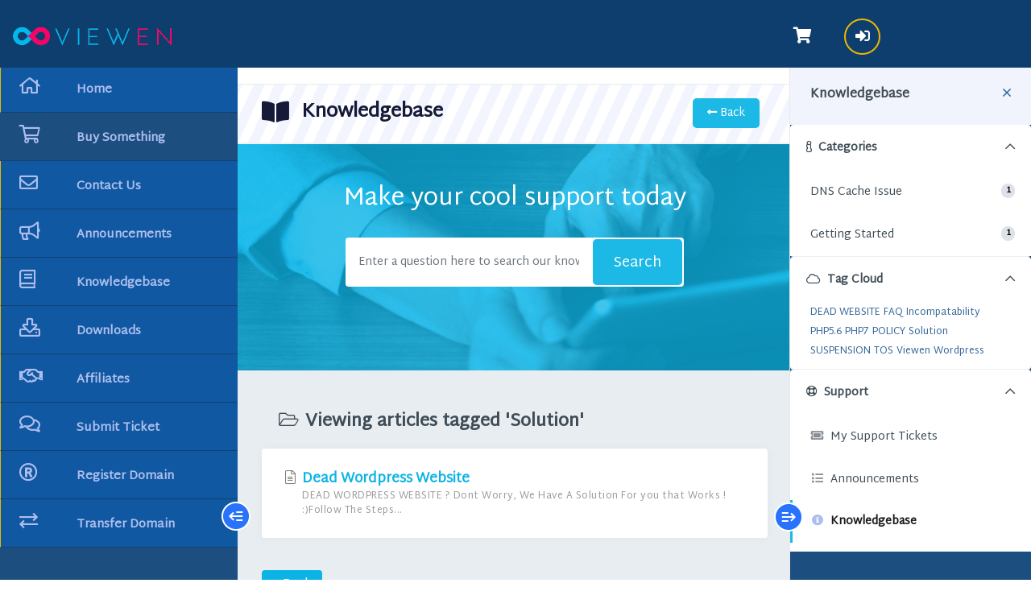

--- FILE ---
content_type: text/html; charset=utf-8
request_url: https://dashboard.viewen.com/index.php/knowledgebase/tag/Solution?language=french
body_size: 5279
content:
<!doctype html>
<html lang="en">
<head>
    
    <meta charset="utf-8" />
    <meta name="viewport" content="width=device-width, initial-scale=1, shrink-to-fit=no">
    <title>Knowledgebase - Viewen.com</title>
    <link rel="shortcut icon" type="image/x-icon" href="https://dashboard.viewen.com/favicon.ico">
    <link rel="icon" type="image/x-icon" href="https://dashboard.viewen.com/favicon.ico">
    <!-- Styling -->
<link href="/assets/fonts/css/open-sans-family.css" rel="stylesheet" type="text/css" />
<link href="/templates/twenty-one/css/all.min.css?v=257afe" rel="stylesheet">
<link href="/templates/twenty-one/css/theme.min.css?v=257afe" rel="stylesheet">
<link href="/assets/css/fontawesome-all.min.css" rel="stylesheet">
  <link href="/templates/clientx-child/css/slick.css" rel="stylesheet">
   <link href="/templates/clientx-child/css/custom.css" rel="stylesheet">
  <link href="/templates/clientx-child/css/clientx.css" rel="stylesheet">
  <link href="/templates/clientx-child/css/clientx_responsive.css" rel="stylesheet">



      <link href="https://dashboard.viewen.com/modules/addons/clientx/assets/css/wgs-front-end.css" rel="stylesheet">
    


<script>
    var csrfToken = '0bdea854affe00b387f34810428a91a18bc1bf05',
        markdownGuide = 'Markdown Guide',
        locale = 'en',
        saved = 'saved',
        saving = 'autosaving',
        whmcsBaseUrl = "";
          </script>
  <script>
      var rtlSlickSlider = false;  
  </script>
<script src="/templates/twenty-one/js/scripts.min.js?v=257afe"></script>
<script src="/templates/clientx-child/js/slick-1.8.js"></script>
<script src="/templates/clientx-child/js/clientx.js"></script>
    <script type="text/javascript">

var _gaq = _gaq || [];
_gaq.push(['_setAccount', 'UA-74741999-1']);
_gaq.push(['_setDomainName', 'viewen.com']);
_gaq.push(['_trackPageview']);

(function() {
var ga = document.createElement('script'); ga.type = 'text/javascript'; ga.async = true;
ga.src = ('https:' == document.location.protocol ? 'https://ssl' : 'http://www') + '.google-analytics.com/ga.js';
var s = document.getElementsByTagName('script')[0]; s.parentNode.insertBefore(ga, s);
})();

</script>


</head>
<body class="" data-phone-cc-input="1">
        
                                        <header class="clientx header wgsheaderfromaddon navbar navbar-default navbar-custom no-top-bar-enable">
    <div class="container-fluid"> 
                    <div class="header-left navbar-brand"> <a href="https://dashboard.viewen.com/" class="logo" target="_self"><img src="https://dashboard.viewen.com/img/viewen.png.webp" alt="Viewen.com" ></a> </div>
                <div class="header-right">
            <div class="navbar-right">
                <ul class="nav navbar-nav">
                                                                                    <li class="dropdown messages-menu settings" onclick="wgsToggleSidebar(this, 'left-open-cart-sec');"> <a class="dropdown-toggle"> <i class="fas fa-shopping-cart "></i></a></li>
                                                                <li class="dropdown user user-menu"> <a href="#" class="dropdown-toggle" data-toggle="dropdown"> <i class="fas fa-sign-in-alt"></i> </a>
                            <ul class="dropdown-menu">
                                <li class="user-header bg-light-blue">
                                    <div class="user-icone"><i class="fas fa-sign-in-alt"></i></div>
                                    <div class="client-name">Account</div>
                                </li>
                                    <li menuItemName="Account" class="d-block no-collapse dropdown no-collapse" id="Secondary_Navbar-Account">
        <a class=" dropdown-toggle" data-toggle="dropdown" aria-haspopup="true" aria-expanded="false" href="#">
                        Account
                    </a>
                    <ul class="dropdown-menu dropdown-menu-right">
                                                <li menuItemName="Login" class="dropdown-item" id="Secondary_Navbar-Account-Login">
                        <a href="/clientarea.php" class="dropdown-item px-2 py-0">
                                                        Login
                                                    </a>
                    </li>
                                                                <li menuItemName="Register" class="dropdown-item" id="Secondary_Navbar-Account-Register">
                        <a href="/register.php" class="dropdown-item px-2 py-0">
                                                        Register
                                                    </a>
                    </li>
                                                                <div class="dropdown-divider"></div>
                                                                <li menuItemName="Forgot Password?" class="dropdown-item" id="Secondary_Navbar-Account-Forgot_Password?">
                        <a href="/index.php?rp=/password/reset" class="dropdown-item px-2 py-0">
                                                        Forgot Password?
                                                    </a>
                    </li>
                                        </ul>
            </li>
                            </ul>
                        </li>
                                    </ul>
            </div>
        </div>
    </div>
    <div class="top-resp">
                    <span></span>
            <button type="button" id="sidebarCollapsenav" class="respos">
                <span class="pull-right"><i class="fas fa-bars open"></i> <i class="fas fa-times close"></i></span>
            </button>
                            <button type="button" id="sidebarCollapsenavdefault" class="resposone">
                    <span class="pull-right"><i class="fas fa-bars open"></i> <i class="fas fa-times close"></i></span>
                </button>
            	
            </div>
</header>
hello
cartx_child                                        <div class="menu-cart-clientx">
    <div class="menu-setting-content">
        <div class="panel-setting-heading">			
            <h4 class="panel-setting-title">You have 0 items in your cart</h4>
            <a href="javascript:void(0);" onclick="wgsToggleClose(this, 'left-open-cart-sec');" class="f-right"><i class="fal fa-times"></i></a>
        </div>
        <div id="spinner-cart-loading" class="w-hidden">
            <i class="fas fa-spinner fa-spin"></i>
        </div>
        <div id="summary-content-dynmic-get"></div>	
    </div>
</div>                                    <div class="defaultClientxSidebar">
    <div class="defaultClientxSidebar-content">
        <div class="panel-setting-heading">			
        <h4 class="panel-setting-title">Knowledgebase</h4>
            <a href="javascript:void(0);" class="defaulttitle-close f-right"><i class="fal fa-times"></i></a>
        </div>
        <div class="menu-setting-content">
            <div menuItemName="Support Knowledgebase Categories" class="card card-sidebar d-none d-md-block">
        <div class="card-header">
            <h3 class="card-title m-0">
                <i class="fas fa-info"></i>&nbsp;                Categories
                                <i class="fas fa-chevron-up card-minimise float-right"></i>
            </h3>
        </div>
        <div class="collapsable-card-body">
                                        <div class="list-group list-group-flush d-md-flex" role="tablist">
                                                                        <a menuItemName="Support Knowledgebase Category 6"
                               href="/index.php?rp=/knowledgebase/6/DNS-Cache-Issue"
                               class="list-group-item list-group-item-action"
                                                                                                                                                               id="Primary_Sidebar-Support_Knowledgebase_Categories-Support_Knowledgebase_Category_6"
                            >
                                <div class="sidebar-menu-item-wrapper">
                                                                        <div class="sidebar-menu-item-label">
                                        <div class="truncate">DNS Cache Issue</div>
                                    </div>
                                                                            <div class="sidebar-menu-item-badge">
                                            <span class="badge">1</span>
                                        </div>
                                                                    </div>
                            </a>
                                                                                                <a menuItemName="Support Knowledgebase Category 4"
                               href="/index.php?rp=/knowledgebase/4/Getting-Started"
                               class="list-group-item list-group-item-action"
                                                                                                                                                               id="Primary_Sidebar-Support_Knowledgebase_Categories-Support_Knowledgebase_Category_4"
                            >
                                <div class="sidebar-menu-item-wrapper">
                                                                        <div class="sidebar-menu-item-label">
                                        <div class="truncate">Getting Started</div>
                                    </div>
                                                                            <div class="sidebar-menu-item-badge">
                                            <span class="badge">1</span>
                                        </div>
                                                                    </div>
                            </a>
                                                            </div>
                    </div>
            </div>
                    <div class="card d-block d-md-none bg-light">
            <div class="card-header">
                <h3 class="card-title">
                    <i class="fas fa-info"></i>&nbsp;                    Categories
                                    </h3>
            </div>
            <div class="card-body">
                <form role="form">
                    <select class="form-control" onchange="selectChangeNavigate(this)">
                                                    <option menuItemName="Support Knowledgebase Category 6" value="/index.php?rp=/knowledgebase/6/DNS-Cache-Issue" class="list-group-item list-group-item-action" >
                                <div class="truncate">DNS Cache Issue</div>
                                (1)                            </option>
                                                    <option menuItemName="Support Knowledgebase Category 4" value="/index.php?rp=/knowledgebase/4/Getting-Started" class="list-group-item list-group-item-action" >
                                <div class="truncate">Getting Started</div>
                                (1)                            </option>
                                            </select>
                </form>
            </div>
                    </div>
                <div menuItemName="Support Knowledgebase Tag Cloud" class="card card-sidebar">
        <div class="card-header">
            <h3 class="card-title m-0">
                <i class="fas fa-cloud"></i>&nbsp;                Tag Cloud
                                <i class="fas fa-chevron-up card-minimise float-right"></i>
            </h3>
        </div>
        <div class="collapsable-card-body">
                            <div class="card-body">
                    <a href="/index.php?rp=/knowledgebase/tag/DEAD-WEBSITE" style="font-size:12px;">DEAD WEBSITE</a>
<a href="/index.php?rp=/knowledgebase/tag/FAQ" style="font-size:12px;">FAQ</a>
<a href="/index.php?rp=/knowledgebase/tag/Incompatability" style="font-size:12px;">Incompatability</a>
<a href="/index.php?rp=/knowledgebase/tag/PHP5.6" style="font-size:12px;">PHP5.6</a>
<a href="/index.php?rp=/knowledgebase/tag/PHP7" style="font-size:12px;">PHP7</a>
<a href="/index.php?rp=/knowledgebase/tag/POLICY" style="font-size:12px;">POLICY</a>
<a href="/index.php?rp=/knowledgebase/tag/Solution" style="font-size:12px;">Solution</a>
<a href="/index.php?rp=/knowledgebase/tag/SUSPENSION" style="font-size:12px;">SUSPENSION</a>
<a href="/index.php?rp=/knowledgebase/tag/TOS" style="font-size:12px;">TOS</a>
<a href="/index.php?rp=/knowledgebase/tag/Viewen" style="font-size:12px;">Viewen</a>
<a href="/index.php?rp=/knowledgebase/tag/Wordpress" style="font-size:12px;">Wordpress</a>

                </div>
                                </div>
            </div>
        <div menuItemName="Support" class="card card-sidebar">
        <div class="card-header">
            <h3 class="card-title m-0">
                <i class="far fa-life-ring"></i>&nbsp;                Support
                                <i class="fas fa-chevron-up card-minimise float-right"></i>
            </h3>
        </div>
        <div class="collapsable-card-body">
                                        <div class="list-group list-group-flush d-md-flex" role="tablist">
                                                                        <a menuItemName="Support Tickets"
                               href="/supporttickets.php"
                               class="list-group-item list-group-item-action"
                                                                                                                                                               id="Secondary_Sidebar-Support-Support_Tickets"
                            >
                                <div class="sidebar-menu-item-wrapper">
                                                                            <div class="sidebar-menu-item-icon-wrapper">
                                                                                        <i class="fas fa-ticket-alt fa-fw sidebar-menu-item-icon"></i>
                                        </div>
                                                                        <div class="sidebar-menu-item-label">
                                        My Support Tickets
                                    </div>
                                                                    </div>
                            </a>
                                                                                                <a menuItemName="Announcements"
                               href="/index.php?rp=/announcements"
                               class="list-group-item list-group-item-action"
                                                                                                                                                               id="Secondary_Sidebar-Support-Announcements"
                            >
                                <div class="sidebar-menu-item-wrapper">
                                                                            <div class="sidebar-menu-item-icon-wrapper">
                                                                                        <i class="fas fa-list fa-fw sidebar-menu-item-icon"></i>
                                        </div>
                                                                        <div class="sidebar-menu-item-label">
                                        Announcements
                                    </div>
                                                                    </div>
                            </a>
                                                                                                <a menuItemName="Knowledgebase"
                               href="/index.php?rp=/knowledgebase"
                               class="list-group-item list-group-item-action active"
                                                                                                                                                               id="Secondary_Sidebar-Support-Knowledgebase"
                            >
                                <div class="sidebar-menu-item-wrapper">
                                                                            <div class="sidebar-menu-item-icon-wrapper">
                                                                                        <i class="fas fa-info-circle fa-fw sidebar-menu-item-icon"></i>
                                        </div>
                                                                        <div class="sidebar-menu-item-label">
                                        Knowledgebase
                                    </div>
                                                                    </div>
                            </a>
                                                                                                <a menuItemName="Downloads"
                               href="/index.php?rp=/download"
                               class="list-group-item list-group-item-action"
                                                                                                                                                               id="Secondary_Sidebar-Support-Downloads"
                            >
                                <div class="sidebar-menu-item-wrapper">
                                                                            <div class="sidebar-menu-item-icon-wrapper">
                                                                                        <i class="fas fa-download fa-fw sidebar-menu-item-icon"></i>
                                        </div>
                                                                        <div class="sidebar-menu-item-label">
                                        Downloads
                                    </div>
                                                                    </div>
                            </a>
                                                                                                <a menuItemName="Network Status"
                               href="/serverstatus.php"
                               class="list-group-item list-group-item-action"
                                                                                                                                                               id="Secondary_Sidebar-Support-Network_Status"
                            >
                                <div class="sidebar-menu-item-wrapper">
                                                                            <div class="sidebar-menu-item-icon-wrapper">
                                                                                        <i class="fas fa-rocket fa-fw sidebar-menu-item-icon"></i>
                                        </div>
                                                                        <div class="sidebar-menu-item-label">
                                        Network Status
                                    </div>
                                                                    </div>
                            </a>
                                                                                                <a menuItemName="Open Ticket"
                               href="/submitticket.php"
                               class="list-group-item list-group-item-action"
                                                                                                                                                               id="Secondary_Sidebar-Support-Open_Ticket"
                            >
                                <div class="sidebar-menu-item-wrapper">
                                                                            <div class="sidebar-menu-item-icon-wrapper">
                                                                                        <i class="fas fa-comments fa-fw sidebar-menu-item-icon"></i>
                                        </div>
                                                                        <div class="sidebar-menu-item-label">
                                        Open Ticket
                                    </div>
                                                                    </div>
                            </a>
                                                            </div>
                    </div>
            </div>
    	
        </div>
    </div>
    <button type="button" id="sidebarCollapse-left" class="shift-btn" onclick="wgsToggleSidebarDefault(this, 'sidebar-default');"> </button>
</div>                <section id="main-body">
			                                    <nav id="sidebar" class=" mob-nav wgssidebaraddon   user-is-guest ">
        <ul class="list-unstyled components wgssidefontcoloraddon ">
                    <li class="wgsDataCst "><a href="https://dashboard.viewen.com/index.php"   class="active" data-toggle="tooltip" data-placement="top" title="" data-original-title=""> <i class="fa fa-home"></i><span>Home</span></a>
                                    </li>
                    <li class="wgsDataCst "><a href="cart.php"   class="" data-toggle="tooltip" data-placement="top" title="" data-original-title=""> <i class="fa fa-shopping-cart"></i><span>Buy Something</span></a>
                                    </li>
                    <li class="wgsDataCst "><a href="https://dashboard.viewen.com/index.php"   class="active" data-toggle="tooltip" data-placement="top" title="" data-original-title=""> <i class="fa fa-envelope"></i><span>Contact Us</span></a>
                                    </li>
                    <li class="wgsDataCst "><a href="https://dashboard.viewen.com/index.php"   class="active" data-toggle="tooltip" data-placement="top" title="" data-original-title=""> <i class="fa fa-bullhorn"></i><span>Announcements</span></a>
                                    </li>
                    <li class="wgsDataCst "><a href="https://dashboard.viewen.com/index.php"   class="active" data-toggle="tooltip" data-placement="top" title="" data-original-title=""> <i class="fa fa-book"></i><span>Knowledgebase</span></a>
                                    </li>
                    <li class="wgsDataCst "><a href="https://dashboard.viewen.com/index.php"   class="active" data-toggle="tooltip" data-placement="top" title="" data-original-title=""> <i class="fa fa-download"></i><span>Downloads</span></a>
                                    </li>
                    <li class="wgsDataCst "><a href="https://dashboard.viewen.com/index.php"   class="active" data-toggle="tooltip" data-placement="top" title="" data-original-title=""> <i class="fas fa-handshake"></i><span>Affiliates</span></a>
                                    </li>
                    <li class="wgsDataCst "><a href="https://dashboard.viewen.com/index.php"   class="active" data-toggle="tooltip" data-placement="top" title="" data-original-title=""> <i class="fa fa-comments"></i><span>Submit Ticket</span></a>
                                    </li>
                    <li class="wgsDataCst "><a href="https://dashboard.viewen.com/index.php"   class="active" data-toggle="tooltip" data-placement="top" title="" data-original-title=""> <i class="fa fa-registered"></i><span>Register Domain</span></a>
                                    </li>
                    <li class="wgsDataCst "><a href="https://dashboard.viewen.com/index.php"   class="active" data-toggle="tooltip" data-placement="top" title="" data-original-title=""> <i class="fa fa-exchange"></i><span>Transfer Domain</span></a>
                                    </li>
            </ul>
    <button type="button" id="sidebarCollapse" class="shift-btn "> </button>
</nav>                                        <div class="wrapper">
                <div id="content"class="   domen-page">
                <div class="theme-main-inner-page-section ">
                                                                                
    

<div class="theme-head-bar row">
    <div class="col-md-9">
        <h1><i class="fas fa-book-open"></i>Knowledgebase</h1>
    </div>
    <div class="col-md-3">
        <a href="javascript:history.go(-1)" class="back-button-head-bar"> <i class="fas fa-long-arrow-alt-left"></i> Back</a>
    </div>
</div>
<div class="theme-body-padding theme-knowledgebase-page">
    <div class="spport-row">
        <h1 class="cool-titel">Make your cool support today</h1>
        <div class="custom-search-input-knowledebase">
            <form role="form" method="post" action="/index.php?rp=/knowledgebase/search" class="mb-4">
<input type="hidden" name="token" value="0bdea854affe00b387f34810428a91a18bc1bf05" />
                <div class="input-group input-group-lg kb-search">
                    <input type="text"  id="inputKnowledgebaseSearch" name="search" class="form-control font-weight-light" placeholder="Enter a question here to search our knowledgebase for answers..." value="" />
                    <div class="input-group-append">
                        <button type="submit" id="btnKnowledgebaseSearch" class="btn btn-primary btn-input-padded-responsive">
                            Search
                        </button>
                    </div>
                </div>
            </form>
        </div>
    </div>
                <div class="card">
            <div class="card-body">
                <h3 class="card-title m-0">
                    <i class="fal fa-folder-open fa-fw"></i>
                                            Viewing articles tagged 'Solution'
                                    </h3>
            </div>
            <div class="list-group list-group-flush">
                                    <a href="/index.php?rp=/knowledgebase/4/Dead-Wordpress-Website.html" class="list-group-item kb-article-item" data-id="4">
                        <i class="fal fa-file-alt fa-fw text-black-50"></i>
                        Dead Wordpress Website
                                                <small>DEAD WORDPRESS WEBSITE ? Dont Worry, We Have A Solution For you that Works ! :)Follow The Steps...</small>
                    </a>
                            </div>
        </div>
        <div class="footer-link-knowldegebase">
                <a href="javascript:history.go(-1)" class="btn wgs_back_btn">
            &laquo; Back
        </a>
    </div>
</div>


    </div>
    <div class="clearfix"></div>
              
            <footer id="footer" class="footer">
                <div class="container">
                    <ul class="list-inline mb-7 text-center">
                                                <li class="list-inline-item">
                            <a class="nav-link" href="/contact.php">
                                Contact Us
                            </a>
                        </li>
                                                    <li class="list-inline-item">
                                <a class="nav-link" href="https://viewen.com/terms-conditions/" target="_blank">Terms of Service</a>
                            </li>
                                            </ul>
                    <p class="copyright mb-0">
                        Copyright &copy; 2026 Viewen.com. All Rights Reserved.
                    </p>
                </div>
            </footer>
                </div>
    </div>
</section>
    <div id="fullpage-overlay" class="w-hidden">
        <div class="outer-wrapper">
            <div class="inner-wrapper">
                <img src="/assets/img/overlay-spinner.svg" alt="">
                <br>
                <span class="msg"></span>
            </div>
        </div>
    </div>
    <div id="growls" class="default"></div>
    <div class="modal system-modal fade" id="modalAjax" tabindex="-1" role="dialog" aria-hidden="true">
        <div class="modal-dialog">
            <div class="modal-content">
                <div class="modal-header">
                    <h5 class="modal-title"></h5>
                    <button type="button" class="close" data-dismiss="modal">
                        <span aria-hidden="true">&times;</span>
                        <span class="sr-only">Close</span>
                    </button>
                </div>
                <div class="modal-body">
                    Loading...
                </div>
                <div class="modal-footer">
                    <div class="float-left loader">
                        <i class="fas fa-circle-notch fa-spin"></i>
                        Loading...
                    </div>
                    <button type="button" class="btn btn-default" data-dismiss="modal">
                        Close
                    </button>
                    <button type="button" class="btn btn-primary modal-submit">
                        Submit
                    </button>
                </div>
            </div>
        </div>
    </div>

    <form method="get" action="/index.php/knowledgebase/tag/Solution?">
        <div class="modal modal-localisation" id="modalChooseLanguage" tabindex="-1" role="dialog">
            <div class="modal-dialog modal-lg" role="document">
                <div class="modal-content">
                    <div class="modal-body">
                        <button type="button" class="close text-light" data-dismiss="modal" aria-label="Close">
                            <span aria-hidden="true">&times;</span>
                        </button>

                                                                            <p class="h5 pt-5 pb-3">Choose Currency</p>
                            <div class="row item-selector">
                                <input type="hidden" name="currency" value="">
                                                                    <div class="col-4">
                                        <a href="#" class="item active" data-value="1">
                                            $ USD
                                        </a>
                                    </div>
                                                                    <div class="col-4">
                                        <a href="#" class="item" data-value="2">
                                            ₹ INR
                                        </a>
                                    </div>
                                                                    <div class="col-4">
                                        <a href="#" class="item" data-value="3">
                                            € EUR
                                        </a>
                                    </div>
                                                            </div>
                                            </div>
                    <div class="modal-footer">
                        <button type="submit" class="btn wgs_custom-btn">Apply</button>
                    </div>
                </div>
            </div>
        </div>
    </form>

        <form action="#" id="frmGeneratePassword">
    <div class="modal fade" id="modalGeneratePassword">
        <div class="modal-dialog">
            <div class="modal-content">
                <div class="modal-header bg-primary text-white">
                    <h4 class="modal-title">
                        Generate Password
                    </h4>
                    <button type="button" class="close" data-dismiss="modal" aria-label="Close">
                        <span aria-hidden="true">&times;</span>
                    </button>
                </div>
                <div class="modal-body">
                    <div class="alert alert-danger w-hidden" id="generatePwLengthError">
                        Please enter a number between 8 and 64 for the password length
                    </div>
                    <div class="form-group row">
                        <label for="generatePwLength" class="col-sm-4 col-form-label">Password Length</label>
                        <div class="col-sm-8">
                            <input type="number" min="8" max="64" value="12" step="1" class="form-control input-inline input-inline-100" id="inputGeneratePasswordLength">
                        </div>
                    </div>
                    <div class="form-group row">
                        <label for="generatePwOutput" class="col-sm-4 col-form-label">Generated Password</label>
                        <div class="col-sm-8">
                            <input type="text" class="form-control" id="inputGeneratePasswordOutput">
                        </div>
                    </div>
                    <div class="row">
                        <div class="col-sm-8 offset-sm-4">
                            <button type="submit" class="btn btn-default btn-sm">
                                <i class="fas fa-plus fa-fw"></i>
                                Generate new password
                            </button>
                            <button type="button" class="btn btn-default btn-sm copy-to-clipboard" data-clipboard-target="#inputGeneratePasswordOutput">
                                <img src="/assets/img/clippy.svg" alt="Copy to clipboard" width="15">
                                Copy
                            </button>
                        </div>
                    </div>
                </div>
                <div class="modal-footer">
                    <button type="button" class="btn btn-default" data-dismiss="modal">
                        Close
                    </button>
                    <button type="button" class="btn btn-primary" id="btnGeneratePasswordInsert" data-clipboard-target="#inputGeneratePasswordOutput">
                        Copy to clipboard and Insert
                    </button>
                </div>
            </div>
        </div>
    </div>
</form>
    <!--Start of Tawk.to Script-->
<script type="text/javascript">
var Tawk_API=Tawk_API||{}, Tawk_LoadStart=new Date();
(function(){
var s1=document.createElement("script"),s0=document.getElementsByTagName("script")[0];
s1.async=true;
s1.src='https://embed.tawk.to/59e190234854b82732ff5732/default';
s1.charset='UTF-8';
s1.setAttribute('crossorigin','*');
s0.parentNode.insertBefore(s1,s0);
})();
</script>
<!--End of Tawk.to Script-->


</body>
</html>
